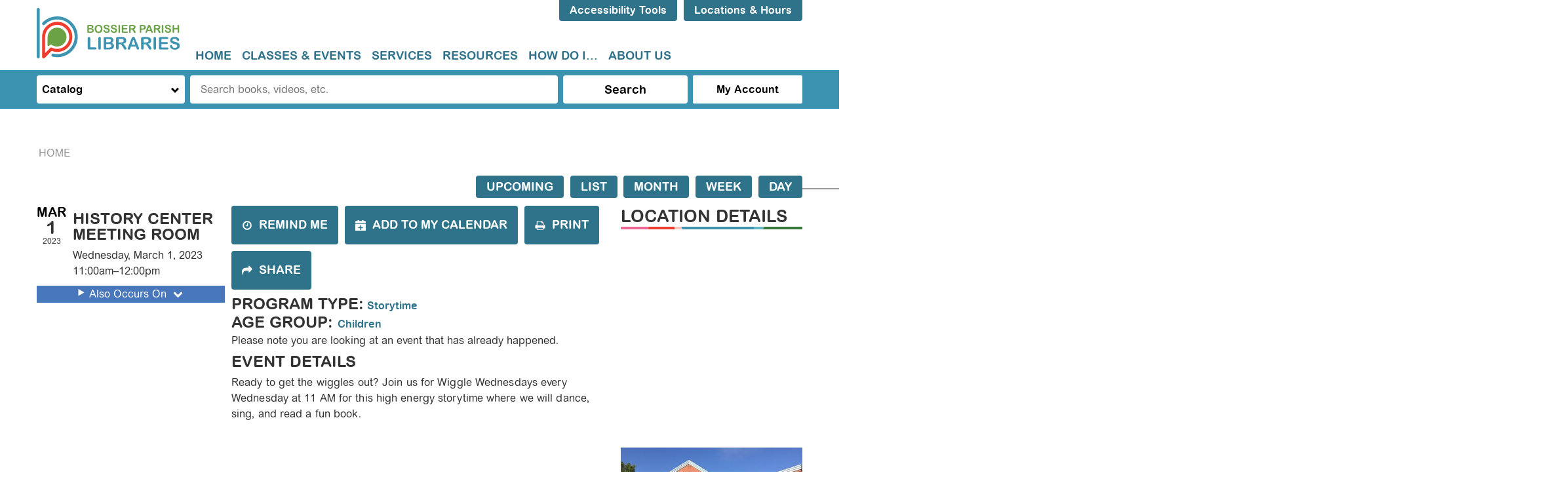

--- FILE ---
content_type: text/html; charset=UTF-8
request_url: https://www.bossierlibrary.org/event/wiggle-wednesdays-5
body_size: 14709
content:
<!DOCTYPE html>
<html lang="en" dir="ltr">
  <head>
    <meta charset="utf-8" />
<meta name="description" content="Ready to get the wiggles out? Join us for Wiggle Wednesdays every Wednesday at 11 AM for this high energy storytime where we will dance, sing, and read a fun book." />
<link rel="canonical" href="https://www.bossierlibrary.org/event/wiggle-wednesdays-5" />
<meta name="Generator" content="Drupal 10 (https://www.drupal.org)" />
<meta name="MobileOptimized" content="width" />
<meta name="HandheldFriendly" content="true" />
<meta name="viewport" content="width=device-width, initial-scale=1.0" />
<script type="application/ld+json">{
    "@context": "https://schema.org",
    "@type": "Event",
    "name": "Wiggle Wednesdays",
    "description": "<p>Ready to get the wiggles out? Join us for Wiggle Wednesdays every Wednesday at 11 AM for this high energy storytime where we will dance, sing, and read a fun book.&nbsp;</p>\r\n",
    "startDate": "2023-03-01T11:00:00-06:00",
    "endDate": "2023-03-01T12:00:00-06:00",
    "eventStatus": "https://schema.org/EventScheduled",
    "eventAttendanceMode": "https://schema.org/OfflineEventAttendanceMode",
    "location": {
        "@type": "Place",
        "name": "History Center",
        "address": {
            "@type": "PostalAddress",
            "streetAddress": "7204 Hutchison Dr.",
            "addressLocality": "Bossier City",
            "addressRegion": "LA",
            "postalCode": "71111",
            "addressCountry": "US"
        }
    },
    "organizer": {
        "@type": "Organization",
        "name": "Bossier Parish Libraries",
        "url": "https://www.bossierlibrary.org/"
    }
}</script>
<link rel="icon" href="/core/misc/favicon.ico" type="image/vnd.microsoft.icon" />
<link rel="alternate" hreflang="en" href="https://www.bossierlibrary.org/event/wiggle-wednesdays-5" />

    <title>Wiggle Wednesdays | Bossier Parish Libraries</title>
    <link rel="icon" type="image/png" href="/themes/custom/lm_custom_site_theme/assets/favicons/favicon-32x32.png" sizes="32x32">
    <link rel="icon" type="image/png" href="/themes/custom/lm_custom_site_theme/assets/favicons/favicon-16x16.png" sizes="16x16">
    <link rel="manifest" href="/themes/custom/lm_custom_site_theme/assets/favicons/site.webmanifest">
    <link rel="mask-icon" href="/themes/custom/lm_custom_site_theme/assets/favicons/safari-pinned-tab.svg" color="#1ba9aa">
    <link rel="shortcut icon" href="/themes/custom/lm_custom_site_theme/assets/favicons/favicon.ico">
    <meta name="msapplication-config" content="/themes/custom/lm_custom_site_theme/assets/favicons/browserconfig.xml">
    <meta name="theme-color" content="#ffffff">
    <link rel="stylesheet" media="all" href="/core/assets/vendor/normalize-css/normalize.css?t8w046" />
<link rel="stylesheet" media="all" href="/modules/custom/lm_search/css/lm-search.css?t8w046" />
<link rel="stylesheet" media="all" href="/core/assets/vendor/jquery.ui/themes/base/core.css?t8w046" />
<link rel="stylesheet" media="all" href="/core/assets/vendor/jquery.ui/themes/base/controlgroup.css?t8w046" />
<link rel="stylesheet" media="all" href="/core/assets/vendor/jquery.ui/themes/base/checkboxradio.css?t8w046" />
<link rel="stylesheet" media="all" href="/core/assets/vendor/jquery.ui/themes/base/resizable.css?t8w046" />
<link rel="stylesheet" media="all" href="/core/assets/vendor/jquery.ui/themes/base/button.css?t8w046" />
<link rel="stylesheet" media="all" href="/core/assets/vendor/jquery.ui/themes/base/dialog.css?t8w046" />
<link rel="stylesheet" media="all" href="/core/misc/components/progress.module.css?t8w046" />
<link rel="stylesheet" media="all" href="/core/misc/components/ajax-progress.module.css?t8w046" />
<link rel="stylesheet" media="all" href="/core/modules/system/css/components/align.module.css?t8w046" />
<link rel="stylesheet" media="all" href="/core/modules/system/css/components/fieldgroup.module.css?t8w046" />
<link rel="stylesheet" media="all" href="/core/modules/system/css/components/container-inline.module.css?t8w046" />
<link rel="stylesheet" media="all" href="/core/modules/system/css/components/clearfix.module.css?t8w046" />
<link rel="stylesheet" media="all" href="/core/modules/system/css/components/details.module.css?t8w046" />
<link rel="stylesheet" media="all" href="/core/modules/system/css/components/hidden.module.css?t8w046" />
<link rel="stylesheet" media="all" href="/core/modules/system/css/components/item-list.module.css?t8w046" />
<link rel="stylesheet" media="all" href="/core/modules/system/css/components/js.module.css?t8w046" />
<link rel="stylesheet" media="all" href="/core/modules/system/css/components/nowrap.module.css?t8w046" />
<link rel="stylesheet" media="all" href="/core/modules/system/css/components/position-container.module.css?t8w046" />
<link rel="stylesheet" media="all" href="/core/modules/system/css/components/reset-appearance.module.css?t8w046" />
<link rel="stylesheet" media="all" href="/core/modules/system/css/components/resize.module.css?t8w046" />
<link rel="stylesheet" media="all" href="/core/modules/system/css/components/system-status-counter.css?t8w046" />
<link rel="stylesheet" media="all" href="/core/modules/system/css/components/system-status-report-counters.css?t8w046" />
<link rel="stylesheet" media="all" href="/core/modules/system/css/components/system-status-report-general-info.css?t8w046" />
<link rel="stylesheet" media="all" href="/core/modules/system/css/components/tablesort.module.css?t8w046" />
<link rel="stylesheet" media="all" href="/core/modules/ckeditor5/css/ckeditor5.dialog.fix.css?t8w046" />
<link rel="stylesheet" media="all" href="/core/assets/vendor/jquery.ui/themes/base/theme.css?t8w046" />
<link rel="stylesheet" media="all" href="/modules/custom/library_calendar/lc_calendar_theme/css/base.css?t8w046" />
<link rel="stylesheet" media="all" href="/modules/custom/library_calendar/lc_calendar_theme/css/state.css?t8w046" />
<link rel="stylesheet" media="all" href="/modules/custom/library_calendar/lc_calendar_theme/css/components/branch-selector.css?t8w046" />
<link rel="stylesheet" media="all" href="/modules/custom/library_calendar/lc_calendar_theme/css/components/event-actions.css?t8w046" />
<link rel="stylesheet" media="all" href="/modules/custom/library_calendar/lc_calendar_theme/css/components/date-icon.css?t8w046" />
<link rel="stylesheet" media="all" href="/modules/custom/library_calendar/lc_calendar_theme/css/components/events.css?t8w046" />
<link rel="stylesheet" media="all" href="/modules/custom/library_calendar/lc_calendar_theme/css/components/event-full.css?t8w046" />
<link rel="stylesheet" media="all" href="/modules/custom/library_calendar/lc_calendar_theme/css/components/menu-tasks.css?t8w046" />
<link rel="stylesheet" media="all" href="/modules/custom/library_calendar/lc_calendar_theme/assets/slick/slick/slick.css?t8w046" />
<link rel="stylesheet" media="all" href="/modules/contrib/office_hours/css/office_hours.css?t8w046" />
<link rel="stylesheet" media="all" href="/themes/custom/lm_base_theme_d8/css/components/progress.css?t8w046" />
<link rel="stylesheet" media="all" href="/themes/custom/lm_base_theme_d8/css/components/dialog.css?t8w046" />
<link rel="stylesheet" media="all" href="/themes/custom/lm_base_theme_d8/css/components/action-links.css?t8w046" />
<link rel="stylesheet" media="all" href="/themes/custom/lm_base_theme_d8/css/components/breadcrumb.css?t8w046" />
<link rel="stylesheet" media="all" href="/themes/custom/lm_base_theme_d8/css/components/button.css?t8w046" />
<link rel="stylesheet" media="all" href="/themes/custom/lm_base_theme_d8/css/components/collapse-processed.css?t8w046" />
<link rel="stylesheet" media="all" href="/themes/custom/lm_base_theme_d8/css/components/container-inline.css?t8w046" />
<link rel="stylesheet" media="all" href="/themes/custom/lm_base_theme_d8/css/components/details.css?t8w046" />
<link rel="stylesheet" media="all" href="/themes/custom/lm_base_theme_d8/css/components/exposed-filters.css?t8w046" />
<link rel="stylesheet" media="all" href="/themes/custom/lm_base_theme_d8/css/components/field.css?t8w046" />
<link rel="stylesheet" media="all" href="/themes/custom/lm_base_theme_d8/css/components/form.css?t8w046" />
<link rel="stylesheet" media="all" href="/themes/custom/lm_base_theme_d8/css/components/icons.css?t8w046" />
<link rel="stylesheet" media="all" href="/themes/custom/lm_base_theme_d8/css/components/inline-form.css?t8w046" />
<link rel="stylesheet" media="all" href="/themes/custom/lm_base_theme_d8/css/components/item-list.css?t8w046" />
<link rel="stylesheet" media="all" href="/themes/custom/lm_base_theme_d8/css/components/link.css?t8w046" />
<link rel="stylesheet" media="all" href="/themes/custom/lm_base_theme_d8/css/components/links.css?t8w046" />
<link rel="stylesheet" media="all" href="/themes/custom/lm_base_theme_d8/css/components/menu.css?t8w046" />
<link rel="stylesheet" media="all" href="/themes/custom/lm_base_theme_d8/css/components/more-link.css?t8w046" />
<link rel="stylesheet" media="all" href="/themes/custom/lm_base_theme_d8/css/components/pager.css?t8w046" />
<link rel="stylesheet" media="all" href="/themes/custom/lm_base_theme_d8/css/components/tabledrag.css?t8w046" />
<link rel="stylesheet" media="all" href="/themes/custom/lm_base_theme_d8/css/components/tableselect.css?t8w046" />
<link rel="stylesheet" media="all" href="/themes/custom/lm_base_theme_d8/css/components/tablesort.css?t8w046" />
<link rel="stylesheet" media="all" href="/themes/custom/lm_base_theme_d8/css/components/tabs.css?t8w046" />
<link rel="stylesheet" media="all" href="/themes/custom/lm_base_theme_d8/css/components/textarea.css?t8w046" />
<link rel="stylesheet" media="all" href="/themes/custom/lm_base_theme_d8/css/components/ui-dialog.css?t8w046" />
<link rel="stylesheet" media="all" href="/themes/custom/lm_base_theme_d8/css/components/messages.css?t8w046" />
<link rel="stylesheet" media="all" href="/themes/custom/lm_base_theme_d8/css/styles.css?t8w046" />
<link rel="stylesheet" media="print" href="/themes/custom/lm_base_theme_d8/css/print.css?t8w046" />
<link rel="stylesheet" media="all" href="/themes/custom/lm_custom_site_theme/lib/fontawesome/css/all.min.css?t8w046" />
<link rel="stylesheet" media="all" href="/themes/custom/lm_custom_site_theme/css/styles.css?t8w046" />
<link rel="stylesheet" media="print" href="/themes/custom/lm_custom_site_theme/css/print.css?t8w046" />

    
    <link rel="stylesheet" href="https://use.typekit.net/rsu6xmo.css">
  </head>
  <body class="path-node page-node-type-lc-event no-js">
        <a href="#main-content" class="visually-hidden focusable skip-link">
      Skip to main content
    </a>
    
      <div class="dialog-off-canvas-main-canvas" data-off-canvas-main-canvas>
    



<div class="css-breakpoints">
</div>

<div class="layout layout--container layout--container-header">

      
    <header role="banner" class="layout__region layout__region--header header__wrapper">
              <section class="region__section region__branding">
            <div class="region region-branding">
    <div id="block-lm-custom-site-theme-branding" class="block block-system block-system-branding-block">
  
    
        <a href="/" rel="home" class="site-logo">
      <img src="/themes/custom/lm_custom_site_theme/logo.svg" alt="Home" />
    </a>
        <div class="site-name">
      <a href="/" rel="home">Bossier Parish Libraries</a>
    </div>
    </div>

  </div>

        </section>
      
      <div class="region__section region__header-content-wrapper">
                  <section class="region__section region__header">
              <div class="region region-header-content">
    <div id="block-recitemescript" class="block block-block-content block-block-content43d44391-5baa-4f53-ba5f-c30d0c003d4b">
  
    
      
            <div class="clearfix text-formatted field field--name-body field--type-text-with-summary field--label-hidden field__item"><script>
        var serviceUrl = "//api.reciteme.com/asset/js?key=";
        var serviceKey = "66c05577adfa3b8197e7a69ae8e0caeb717540a6";
        var options = {};  // Options can be added as needed
        var autoLoad = false;
        var enableFragment = "#reciteEnable";
        var loaded = [], frag = !1; window.location.hash === enableFragment && (frag = !0); function loadScript(c, b) { var a = document.createElement("script"); a.type = "text/javascript"; a.readyState ? a.onreadystatechange = function () { if ("loaded" == a.readyState || "complete" == a.readyState) a.onreadystatechange = null, void 0 != b && b() } : void 0 != b && (a.onload = function () { b() }); a.src = c; document.getElementsByTagName("head")[0].appendChild(a) } function _rc(c) { c += "="; for (var b = document.cookie.split(";"), a = 0; a < b.length; a++) { for (var d = b[a]; " " == d.charAt(0);)d = d.substring(1, d.length); if (0 == d.indexOf(c)) return d.substring(c.length, d.length) } return null } function loadService(c) { for (var b = serviceUrl + serviceKey, a = 0; a < loaded.length; a++)if (loaded[a] == b) return; loaded.push(b); loadScript(serviceUrl + serviceKey, function () { "function" === typeof _reciteLoaded && _reciteLoaded(); "function" == typeof c && c(); Recite.load(options); Recite.Event.subscribe("Recite:load", function () { Recite.enable() }) }) } "true" == _rc("Recite.Persist") && loadService(); if (autoLoad && "false" != _rc("Recite.Persist") || frag) document.addEventListener ? document.addEventListener("DOMContentLoaded", function (c) { loadService() }) : loadService();
    
    var reciteButton = document.createElement("a");
    reciteButton.setAttribute('id', 'reciteme-launch');
    reciteButton.setAttribute('class', 'button');
    reciteButton.innerHTML = "Accessibility Tools";
    reciteButton.addEventListener("click", function () {
        loadService();
        return false;
    });
    var buttonParent = document.querySelector("#block-recitemescript");
    buttonParent.appendChild(reciteButton);
</script></div>
      
  </div>
<div id="block-branchselect-2" class="block block-lc-branch-select block-lc-branch-select-block">
  
    
      


    
<div class="lc-branch-select">
    <div class="lc-branch-select__wrapper lc-branch-select__wrapper--select lc-branch-select__wrapper--open">
    <div class="lc-branch-select__content-container">
      
              
                  <button class="button lc-branch-select__collapse" type="button">
            Locations &amp; Hours
          </button>
        
        <div class="lc-branch-select__collapsed-wrapper">
                              
  
  
  <div class="lc-branch-select__header js-form-item form-item js-form-type-select form-type-select js-form-item- form-item- form-no-label">
      <label for="lc-branch-selector" class="visually-hidden">Branch Selector</label>
        <select name="lc-branch-selector" class="lc-branch-select__select-input form-select" id="lc-branch-selector">
            <option value="113">Central Library Complex</option>
                <option value="265">Online Event</option>
                <option value="241">Community Engagement</option>
                <option value="111">Aulds Library Branch</option>
                <option value="112">Benton Library Branch</option>
                <option value="114">East 80 Library Branch</option>
                <option value="115">Haughton Library Branch</option>
                <option value="116">History Center</option>
                <option value="117">Plain Dealing Library Branch</option>
                <option value="118">Tooke Library Branch</option>
      </select>

        </div>


  
          
          <div class="lc-branch-select__content">
            <div id="taxonomy-term-113" class="taxonomy-term vocabulary-lc-library-branch">
  
      <h2><a href="/branch/central-library-complex">
            <div class="field field--name-name field--type-string field--label-hidden field__item">Central Library Complex</div>
      </a></h2>
    
  <div class="content">
    

<div class="lc-branch-select__branch lc-branch-select__branch--113" data-branch="113">
  <div class="lc-branch-select__branch--hidden-region">
    <div class="block block-layout-builder block-field-blocktaxonomy-termlc-library-branchfield-lc-branch-hours">
  
    
      
      <div class="field field--name-field-lc-branch-hours field--type-office-hours field--label-hidden field__items">
              <div class="field__item"><div class="office-hours office-hours office-hours-status--open"><div class="office-hours__item"><span class="office-hours__item-slots">9:00am-8:00pm</span><span><br /></span></div></div></div>
          </div>
  
  </div>

  </div>
  <div class="lc-branch-selector-content-row">
    <div class="lc-branch-selector-content-col">
      <div>
        <div class="block block-layout-builder block-field-blocktaxonomy-termlc-library-branchfield-lc-phone-number">
  
    
      
            <div class="field field--name-field-lc-phone-number field--type-telephone field--label-hidden field__item"><a href="tel:3187461693">(318) 746-1693</a></div>
      
  </div>
<div class="block block-layout-builder block-field-blocktaxonomy-termlc-library-branchfield-lc-address">
  
    
      
            <div class="field field--name-field-lc-address field--type-address field--label-hidden field__item"><p class="address" translate="no"><span class="address-line1">7204 Hutchison Drive</span><br>
<span class="locality">Bossier City</span>, <span class="administrative-area">LA</span> <span class="postal-code">71111</span><br>
<span class="country">United States</span></p></div>
      
  </div>
<div class="block block-layout-builder block-extra-field-blocktaxonomy-termlc-library-branchmap-link">
  
    
      <a href="http://maps.google.com/?q=7204%20Hutchison%20Drive%2C%2BBossier%20City%2C%2BLA%2C%2B71111" target="_blank">View on Google Maps</a>
  </div>
<div class="block block-layout-builder block-field-blocktaxonomy-termlc-library-branchfield-lc-branch-selector-text">
  
    
      
            <div class="clearfix text-formatted field field--name-field-lc-branch-selector-text field--type-text-long field--label-hidden field__item"><p><a href="https://central-complex">Library Information</a></p></div>
      
  </div>

      </div>
    </div>
    <div class="lc-branch-selector-content-col">
      <div>
        <div class="block block-layout-builder block-field-blocktaxonomy-termlc-library-branchfield-lc-branch-hours">
  
    
      
      <div class="field field--name-field-lc-branch-hours field--type-office-hours field--label-hidden field__items">
              <div class="field__item"><div class="office-hours office-hours office-hours-status--open"><div class="office-hours__item"><span class="office-hours__item-label">Sun: </span><span class="office-hours__item-comments">Closed</span><span><br /></span></div><div class="office-hours__item"><span class="office-hours__item-label">Mon-Thu: </span><span class="office-hours__item-slots">9:00am-8:00pm</span><span><br /></span></div><div class="office-hours__item"><span class="office-hours__item-label">Fri: </span><span class="office-hours__item-slots">9:00am-6:00pm</span><span><br /></span></div><div class="office-hours__item"><span class="office-hours__item-label">Sat: </span><span class="office-hours__item-slots">9:00am-5:00pm</span><span><br /></span></div></div></div>
          </div>
  
  </div>

      </div>
    </div>
  </div>
</div>

  </div>
</div>
<div id="taxonomy-term-265" class="taxonomy-term vocabulary-lc-library-branch">
  
      <h2><a href="/branch/online-event">
            <div class="field field--name-name field--type-string field--label-hidden field__item">Online Event</div>
      </a></h2>
    
  <div class="content">
    

<div class="lc-branch-select__branch lc-branch-select__branch--265" data-branch="265">
  <div class="lc-branch-select__branch--hidden-region">
    <div class="block block-layout-builder block-field-blocktaxonomy-termlc-library-branchfield-lc-branch-hours">
  
    
      
      <div class="field field--name-field-lc-branch-hours field--type-office-hours field--label-hidden field__items">
              <div class="field__item"><div class="office-hours office-hours office-hours-status--closed"><div class="office-hours__item"><span class="office-hours__item-comments">Closed</span><span><br /></span></div></div></div>
          </div>
  
  </div>

  </div>
  <div class="lc-branch-selector-content-row">
    <div class="lc-branch-selector-content-col">
      <div>
        <div class="block block-layout-builder block-field-blocktaxonomy-termlc-library-branchfield-lc-address">
  
    
      
            <div class="field field--name-field-lc-address field--type-address field--label-hidden field__item"><p class="address" translate="no"><span class="country">United States</span></p></div>
      
  </div>
<div class="block block-layout-builder block-extra-field-blocktaxonomy-termlc-library-branchmap-link">
  
    
      <a href="http://maps.google.com/?q=%2C%2B%2C%2B%2C%2B" target="_blank">View on Google Maps</a>
  </div>

      </div>
    </div>
    <div class="lc-branch-selector-content-col">
      <div>
        <div class="block block-layout-builder block-field-blocktaxonomy-termlc-library-branchfield-lc-branch-hours">
  
    
      
      <div class="field field--name-field-lc-branch-hours field--type-office-hours field--label-hidden field__items">
              <div class="field__item"><div class="office-hours office-hours office-hours-status--closed"><div class="office-hours__item"><span class="office-hours__item-label">Sun-Sat: </span><span class="office-hours__item-comments">Closed</span><span><br /></span></div></div></div>
          </div>
  
  </div>

      </div>
    </div>
  </div>
</div>

  </div>
</div>
<div id="taxonomy-term-241" class="taxonomy-term vocabulary-lc-library-branch">
  
      <h2><a href="/branch/community-engagement">
            <div class="field field--name-name field--type-string field--label-hidden field__item">Community Engagement</div>
      </a></h2>
    
  <div class="content">
    

<div class="lc-branch-select__branch lc-branch-select__branch--241" data-branch="241">
  <div class="lc-branch-select__branch--hidden-region">
    <div class="block block-layout-builder block-field-blocktaxonomy-termlc-library-branchfield-lc-branch-hours">
  
    
      
      <div class="field field--name-field-lc-branch-hours field--type-office-hours field--label-hidden field__items">
              <div class="field__item"><div class="office-hours office-hours office-hours-status--closed"><div class="office-hours__item"><span class="office-hours__item-comments">Closed</span><span><br /></span></div></div></div>
          </div>
  
  </div>

  </div>
  <div class="lc-branch-selector-content-row">
    <div class="lc-branch-selector-content-col">
      <div>
        <div class="block block-layout-builder block-field-blocktaxonomy-termlc-library-branchfield-lc-address">
  
    
      
            <div class="field field--name-field-lc-address field--type-address field--label-hidden field__item"><p class="address" translate="no"><span class="country">United States</span></p></div>
      
  </div>
<div class="block block-layout-builder block-extra-field-blocktaxonomy-termlc-library-branchmap-link">
  
    
      <a href="http://maps.google.com/?q=%2C%2B%2C%2B%2C%2B" target="_blank">View on Google Maps</a>
  </div>

      </div>
    </div>
    <div class="lc-branch-selector-content-col">
      <div>
        <div class="block block-layout-builder block-field-blocktaxonomy-termlc-library-branchfield-lc-branch-hours">
  
    
      
      <div class="field field--name-field-lc-branch-hours field--type-office-hours field--label-hidden field__items">
              <div class="field__item"><div class="office-hours office-hours office-hours-status--closed"><div class="office-hours__item"><span class="office-hours__item-label">Sun-Sat: </span><span class="office-hours__item-comments">Closed</span><span><br /></span></div></div></div>
          </div>
  
  </div>

      </div>
    </div>
  </div>
</div>

  </div>
</div>
<div id="taxonomy-term-111" class="taxonomy-term vocabulary-lc-library-branch">
  
      <h2><a href="/branch/aulds-library-branch">
            <div class="field field--name-name field--type-string field--label-hidden field__item">Aulds Library Branch</div>
      </a></h2>
    
  <div class="content">
    

<div class="lc-branch-select__branch lc-branch-select__branch--111" data-branch="111">
  <div class="lc-branch-select__branch--hidden-region">
    <div class="block block-layout-builder block-field-blocktaxonomy-termlc-library-branchfield-lc-branch-hours">
  
    
      
      <div class="field field--name-field-lc-branch-hours field--type-office-hours field--label-hidden field__items">
              <div class="field__item"><div class="office-hours office-hours office-hours-status--open"><div class="office-hours__item"><span class="office-hours__item-slots">9:00am-6:00pm</span><span><br /></span></div></div></div>
          </div>
  
  </div>

  </div>
  <div class="lc-branch-selector-content-row">
    <div class="lc-branch-selector-content-col">
      <div>
        <div class="block block-layout-builder block-field-blocktaxonomy-termlc-library-branchfield-lc-phone-number">
  
    
      
            <div class="field field--name-field-lc-phone-number field--type-telephone field--label-hidden field__item"><a href="tel:3187422337">(318) 742-2337</a></div>
      
  </div>
<div class="block block-layout-builder block-field-blocktaxonomy-termlc-library-branchfield-lc-address">
  
    
      
            <div class="field field--name-field-lc-address field--type-address field--label-hidden field__item"><p class="address" translate="no"><span class="address-line1">3950 Wayne Avenue</span><br>
<span class="locality">Bossier City</span>, <span class="administrative-area">LA</span> <span class="postal-code">71112</span><br>
<span class="country">United States</span></p></div>
      
  </div>
<div class="block block-layout-builder block-extra-field-blocktaxonomy-termlc-library-branchmap-link">
  
    
      <a href="http://maps.google.com/?q=3950%20Wayne%20Avenue%2C%2BBossier%20City%2C%2BLA%2C%2B71112" target="_blank">View on Google Maps</a>
  </div>
<div class="block block-layout-builder block-field-blocktaxonomy-termlc-library-branchfield-lc-branch-selector-text">
  
    
      
            <div class="clearfix text-formatted field field--name-field-lc-branch-selector-text field--type-text-long field--label-hidden field__item"><p><a href="/locations/aulds-branch">Library Information</a></p></div>
      
  </div>

      </div>
    </div>
    <div class="lc-branch-selector-content-col">
      <div>
        <div class="block block-layout-builder block-field-blocktaxonomy-termlc-library-branchfield-lc-branch-hours">
  
    
      
      <div class="field field--name-field-lc-branch-hours field--type-office-hours field--label-hidden field__items">
              <div class="field__item"><div class="office-hours office-hours office-hours-status--open"><div class="office-hours__item"><span class="office-hours__item-label">Sun: </span><span class="office-hours__item-comments">Closed</span><span><br /></span></div><div class="office-hours__item"><span class="office-hours__item-label">Mon-Fri: </span><span class="office-hours__item-slots">9:00am-6:00pm</span><span><br /></span></div><div class="office-hours__item"><span class="office-hours__item-label">Sat: </span><span class="office-hours__item-comments">Closed</span><span><br /></span></div></div></div>
          </div>
  
  </div>

      </div>
    </div>
  </div>
</div>

  </div>
</div>
<div id="taxonomy-term-112" class="taxonomy-term vocabulary-lc-library-branch">
  
      <h2><a href="/branch/benton-library-branch">
            <div class="field field--name-name field--type-string field--label-hidden field__item">Benton Library Branch</div>
      </a></h2>
    
  <div class="content">
    

<div class="lc-branch-select__branch lc-branch-select__branch--112" data-branch="112">
  <div class="lc-branch-select__branch--hidden-region">
    <div class="block block-layout-builder block-field-blocktaxonomy-termlc-library-branchfield-lc-branch-hours">
  
    
      
      <div class="field field--name-field-lc-branch-hours field--type-office-hours field--label-hidden field__items">
              <div class="field__item"><div class="office-hours office-hours office-hours-status--open"><div class="office-hours__item"><span class="office-hours__item-slots">9:00am-7:00pm</span><span><br /></span></div></div></div>
          </div>
  
  </div>

  </div>
  <div class="lc-branch-selector-content-row">
    <div class="lc-branch-selector-content-col">
      <div>
        <div class="block block-layout-builder block-field-blocktaxonomy-termlc-library-branchfield-lc-phone-number">
  
    
      
            <div class="field field--name-field-lc-phone-number field--type-telephone field--label-hidden field__item"><a href="tel:3189652751">(318) 965-2751</a></div>
      
  </div>
<div class="block block-layout-builder block-field-blocktaxonomy-termlc-library-branchfield-lc-address">
  
    
      
            <div class="field field--name-field-lc-address field--type-address field--label-hidden field__item"><p class="address" translate="no"><span class="address-line1">115 Courthouse Drive</span><br>
<span class="locality">Benton</span>, <span class="administrative-area">LA</span> <span class="postal-code">71006</span><br>
<span class="country">United States</span></p></div>
      
  </div>
<div class="block block-layout-builder block-extra-field-blocktaxonomy-termlc-library-branchmap-link">
  
    
      <a href="http://maps.google.com/?q=115%20Courthouse%20Drive%2C%2BBenton%2C%2BLA%2C%2B71006" target="_blank">View on Google Maps</a>
  </div>
<div class="block block-layout-builder block-field-blocktaxonomy-termlc-library-branchfield-lc-branch-selector-text">
  
    
      
            <div class="clearfix text-formatted field field--name-field-lc-branch-selector-text field--type-text-long field--label-hidden field__item"><p><a href="/locations/benton-branch">Library Information</a></p></div>
      
  </div>

      </div>
    </div>
    <div class="lc-branch-selector-content-col">
      <div>
        <div class="block block-layout-builder block-field-blocktaxonomy-termlc-library-branchfield-lc-branch-hours">
  
    
      
      <div class="field field--name-field-lc-branch-hours field--type-office-hours field--label-hidden field__items">
              <div class="field__item"><div class="office-hours office-hours office-hours-status--open"><div class="office-hours__item"><span class="office-hours__item-label">Sun: </span><span class="office-hours__item-comments">Closed</span><span><br /></span></div><div class="office-hours__item"><span class="office-hours__item-label">Mon-Thu: </span><span class="office-hours__item-slots">9:00am-7:00pm</span><span><br /></span></div><div class="office-hours__item"><span class="office-hours__item-label">Fri: </span><span class="office-hours__item-slots">9:00am-6:00pm</span><span><br /></span></div><div class="office-hours__item"><span class="office-hours__item-label">Sat: </span><span class="office-hours__item-slots">10:00am-2:00pm</span><span><br /></span></div></div></div>
          </div>
  
  </div>

      </div>
    </div>
  </div>
</div>

  </div>
</div>
<div id="taxonomy-term-114" class="taxonomy-term vocabulary-lc-library-branch">
  
      <h2><a href="/branch/east-80-library-branch">
            <div class="field field--name-name field--type-string field--label-hidden field__item">East 80 Library Branch</div>
      </a></h2>
    
  <div class="content">
    

<div class="lc-branch-select__branch lc-branch-select__branch--114" data-branch="114">
  <div class="lc-branch-select__branch--hidden-region">
    <div class="block block-layout-builder block-field-blocktaxonomy-termlc-library-branchfield-lc-branch-hours">
  
    
      
      <div class="field field--name-field-lc-branch-hours field--type-office-hours field--label-hidden field__items">
              <div class="field__item"><div class="office-hours office-hours office-hours-status--open"><div class="office-hours__item"><span class="office-hours__item-slots">9:00am-6:00pm</span><span><br /></span></div></div></div>
          </div>
  
  </div>

  </div>
  <div class="lc-branch-selector-content-row">
    <div class="lc-branch-selector-content-col">
      <div>
        <div class="block block-layout-builder block-field-blocktaxonomy-termlc-library-branchfield-lc-phone-number">
  
    
      
            <div class="field field--name-field-lc-phone-number field--type-telephone field--label-hidden field__item"><a href="tel:3189492665">(318) 949-2665</a></div>
      
  </div>
<div class="block block-layout-builder block-field-blocktaxonomy-termlc-library-branchfield-lc-address">
  
    
      
            <div class="field field--name-field-lc-address field--type-address field--label-hidden field__item"><p class="address" translate="no"><span class="address-line1">1050 Bellevue Road</span><br>
<span class="locality">Haughton</span>, <span class="administrative-area">LA</span> <span class="postal-code">71037</span><br>
<span class="country">United States</span></p></div>
      
  </div>
<div class="block block-layout-builder block-extra-field-blocktaxonomy-termlc-library-branchmap-link">
  
    
      <a href="http://maps.google.com/?q=1050%20Bellevue%20Road%2C%2BHaughton%2C%2BLA%2C%2B71037" target="_blank">View on Google Maps</a>
  </div>
<div class="block block-layout-builder block-field-blocktaxonomy-termlc-library-branchfield-lc-branch-selector-text">
  
    
      
            <div class="clearfix text-formatted field field--name-field-lc-branch-selector-text field--type-text-long field--label-hidden field__item"><p><a href="/locations/east-80-branch">Library Information</a></p></div>
      
  </div>

      </div>
    </div>
    <div class="lc-branch-selector-content-col">
      <div>
        <div class="block block-layout-builder block-field-blocktaxonomy-termlc-library-branchfield-lc-branch-hours">
  
    
      
      <div class="field field--name-field-lc-branch-hours field--type-office-hours field--label-hidden field__items">
              <div class="field__item"><div class="office-hours office-hours office-hours-status--open"><div class="office-hours__item"><span class="office-hours__item-label">Sun: </span><span class="office-hours__item-comments">Closed</span><span><br /></span></div><div class="office-hours__item"><span class="office-hours__item-label">Mon-Fri: </span><span class="office-hours__item-slots">9:00am-6:00pm</span><span><br /></span></div><div class="office-hours__item"><span class="office-hours__item-label">Sat: </span><span class="office-hours__item-comments">Closed</span><span><br /></span></div></div></div>
          </div>
  
  </div>

      </div>
    </div>
  </div>
</div>

  </div>
</div>
<div id="taxonomy-term-115" class="taxonomy-term vocabulary-lc-library-branch">
  
      <h2><a href="/branch/haughton-library-branch">
            <div class="field field--name-name field--type-string field--label-hidden field__item">Haughton Library Branch</div>
      </a></h2>
    
  <div class="content">
    

<div class="lc-branch-select__branch lc-branch-select__branch--115" data-branch="115">
  <div class="lc-branch-select__branch--hidden-region">
    <div class="block block-layout-builder block-field-blocktaxonomy-termlc-library-branchfield-lc-branch-hours">
  
    
      
      <div class="field field--name-field-lc-branch-hours field--type-office-hours field--label-hidden field__items">
              <div class="field__item"><div class="office-hours office-hours office-hours-status--open"><div class="office-hours__item"><span class="office-hours__item-slots">9:00am-6:00pm</span><span><br /></span></div></div></div>
          </div>
  
  </div>

  </div>
  <div class="lc-branch-selector-content-row">
    <div class="lc-branch-selector-content-col">
      <div>
        <div class="block block-layout-builder block-field-blocktaxonomy-termlc-library-branchfield-lc-phone-number">
  
    
      
            <div class="field field--name-field-lc-phone-number field--type-telephone field--label-hidden field__item"><a href="tel:3189490196">(318) 949-0196</a></div>
      
  </div>
<div class="block block-layout-builder block-field-blocktaxonomy-termlc-library-branchfield-lc-address">
  
    
      
            <div class="field field--name-field-lc-address field--type-address field--label-hidden field__item"><p class="address" translate="no"><span class="address-line1">116 West McKinley</span><br>
<span class="locality">Haughton</span>, <span class="administrative-area">LA</span> <span class="postal-code">71037</span><br>
<span class="country">United States</span></p></div>
      
  </div>
<div class="block block-layout-builder block-extra-field-blocktaxonomy-termlc-library-branchmap-link">
  
    
      <a href="http://maps.google.com/?q=116%20West%20McKinley%2C%2BHaughton%2C%2BLA%2C%2B71037" target="_blank">View on Google Maps</a>
  </div>
<div class="block block-layout-builder block-field-blocktaxonomy-termlc-library-branchfield-lc-branch-selector-text">
  
    
      
            <div class="clearfix text-formatted field field--name-field-lc-branch-selector-text field--type-text-long field--label-hidden field__item"><p><a href="/locations/haughton-branch">Library Information</a></p></div>
      
  </div>

      </div>
    </div>
    <div class="lc-branch-selector-content-col">
      <div>
        <div class="block block-layout-builder block-field-blocktaxonomy-termlc-library-branchfield-lc-branch-hours">
  
    
      
      <div class="field field--name-field-lc-branch-hours field--type-office-hours field--label-hidden field__items">
              <div class="field__item"><div class="office-hours office-hours office-hours-status--open"><div class="office-hours__item"><span class="office-hours__item-label">Sun: </span><span class="office-hours__item-comments">Closed</span><span><br /></span></div><div class="office-hours__item"><span class="office-hours__item-label">Mon-Fri: </span><span class="office-hours__item-slots">9:00am-6:00pm</span><span><br /></span></div><div class="office-hours__item"><span class="office-hours__item-label">Sat: </span><span class="office-hours__item-slots">10:00am-2:00pm</span><span><br /></span></div></div></div>
          </div>
  
  </div>

      </div>
    </div>
  </div>
</div>

  </div>
</div>
<div id="taxonomy-term-116" class="taxonomy-term vocabulary-lc-library-branch">
  
      <h2><a href="/branch/history-center">
            <div class="field field--name-name field--type-string field--label-hidden field__item">History Center</div>
      </a></h2>
    
  <div class="content">
    

<div class="lc-branch-select__branch lc-branch-select__branch--116" data-branch="116">
  <div class="lc-branch-select__branch--hidden-region">
    <div class="block block-layout-builder block-field-blocktaxonomy-termlc-library-branchfield-lc-branch-hours">
  
    
      
      <div class="field field--name-field-lc-branch-hours field--type-office-hours field--label-hidden field__items">
              <div class="field__item"><div class="office-hours office-hours office-hours-status--open"><div class="office-hours__item"><span class="office-hours__item-slots">9:00am-6:00pm</span><span><br /></span></div></div></div>
          </div>
  
  </div>

  </div>
  <div class="lc-branch-selector-content-row">
    <div class="lc-branch-selector-content-col">
      <div>
        <div class="block block-layout-builder block-field-blocktaxonomy-termlc-library-branchfield-lc-phone-number">
  
    
      
            <div class="field field--name-field-lc-phone-number field--type-telephone field--label-hidden field__item"><a href="tel:3187467717">(318) 746-7717</a></div>
      
  </div>
<div class="block block-layout-builder block-field-blocktaxonomy-termlc-library-branchfield-lc-address">
  
    
      
            <div class="field field--name-field-lc-address field--type-address field--label-hidden field__item"><p class="address" translate="no"><span class="address-line1">7204 Hutchison Dr.</span><br>
<span class="locality">Bossier City</span>, <span class="administrative-area">LA</span> <span class="postal-code">71111</span><br>
<span class="country">United States</span></p></div>
      
  </div>
<div class="block block-layout-builder block-extra-field-blocktaxonomy-termlc-library-branchmap-link">
  
    
      <a href="http://maps.google.com/?q=7204%20Hutchison%20Dr.%2C%2BBossier%20City%2C%2BLA%2C%2B71111" target="_blank">View on Google Maps</a>
  </div>
<div class="block block-layout-builder block-field-blocktaxonomy-termlc-library-branchfield-lc-branch-selector-text">
  
    
      
            <div class="clearfix text-formatted field field--name-field-lc-branch-selector-text field--type-text-long field--label-hidden field__item"><p><a href="/locations/history-center">Library Information</a></p></div>
      
  </div>

      </div>
    </div>
    <div class="lc-branch-selector-content-col">
      <div>
        <div class="block block-layout-builder block-field-blocktaxonomy-termlc-library-branchfield-lc-branch-hours">
  
    
      
      <div class="field field--name-field-lc-branch-hours field--type-office-hours field--label-hidden field__items">
              <div class="field__item"><div class="office-hours office-hours office-hours-status--open"><div class="office-hours__item"><span class="office-hours__item-label">Sun: </span><span class="office-hours__item-comments">Closed</span><span><br /></span></div><div class="office-hours__item"><span class="office-hours__item-label">Mon-Fri: </span><span class="office-hours__item-slots">9:00am-6:00pm</span><span><br /></span></div><div class="office-hours__item"><span class="office-hours__item-label">Sat: </span><span class="office-hours__item-comments">By appointment only</span><span><br /></span></div></div></div>
          </div>
  
  </div>

      </div>
    </div>
  </div>
</div>

  </div>
</div>
<div id="taxonomy-term-117" class="taxonomy-term vocabulary-lc-library-branch">
  
      <h2><a href="/branch/plain-dealing-library-branch">
            <div class="field field--name-name field--type-string field--label-hidden field__item">Plain Dealing Library Branch</div>
      </a></h2>
    
  <div class="content">
    

<div class="lc-branch-select__branch lc-branch-select__branch--117" data-branch="117">
  <div class="lc-branch-select__branch--hidden-region">
    <div class="block block-layout-builder block-field-blocktaxonomy-termlc-library-branchfield-lc-branch-hours">
  
    
      
      <div class="field field--name-field-lc-branch-hours field--type-office-hours field--label-hidden field__items">
              <div class="field__item"><div class="office-hours office-hours office-hours-status--open"><div class="office-hours__item"><span class="office-hours__item-slots">9:00am-6:00pm</span><span><br /></span></div></div></div>
          </div>
  
  </div>

  </div>
  <div class="lc-branch-selector-content-row">
    <div class="lc-branch-selector-content-col">
      <div>
        <div class="block block-layout-builder block-field-blocktaxonomy-termlc-library-branchfield-lc-phone-number">
  
    
      
            <div class="field field--name-field-lc-phone-number field--type-telephone field--label-hidden field__item"><a href="tel:3183264233">(318) 326-4233</a></div>
      
  </div>
<div class="block block-layout-builder block-field-blocktaxonomy-termlc-library-branchfield-lc-address">
  
    
      
            <div class="field field--name-field-lc-address field--type-address field--label-hidden field__item"><p class="address" translate="no"><span class="address-line1">208 East Mary Lee Avenue</span><br>
<span class="locality">Plain Dealing</span>, <span class="administrative-area">LA</span> <span class="postal-code">71064</span><br>
<span class="country">United States</span></p></div>
      
  </div>
<div class="block block-layout-builder block-extra-field-blocktaxonomy-termlc-library-branchmap-link">
  
    
      <a href="http://maps.google.com/?q=208%20East%20Mary%20Lee%20Avenue%2C%2BPlain%20Dealing%2C%2BLA%2C%2B71064" target="_blank">View on Google Maps</a>
  </div>
<div class="block block-layout-builder block-field-blocktaxonomy-termlc-library-branchfield-lc-branch-selector-text">
  
    
      
            <div class="clearfix text-formatted field field--name-field-lc-branch-selector-text field--type-text-long field--label-hidden field__item"><p><a href="/locations/plain-dealing-branch">Library Information</a></p></div>
      
  </div>

      </div>
    </div>
    <div class="lc-branch-selector-content-col">
      <div>
        <div class="block block-layout-builder block-field-blocktaxonomy-termlc-library-branchfield-lc-branch-hours">
  
    
      
      <div class="field field--name-field-lc-branch-hours field--type-office-hours field--label-hidden field__items">
              <div class="field__item"><div class="office-hours office-hours office-hours-status--open"><div class="office-hours__item"><span class="office-hours__item-label">Sun: </span><span class="office-hours__item-comments">Closed</span><span><br /></span></div><div class="office-hours__item"><span class="office-hours__item-label">Mon-Fri: </span><span class="office-hours__item-slots">9:00am-6:00pm</span><span><br /></span></div><div class="office-hours__item"><span class="office-hours__item-label">Sat: </span><span class="office-hours__item-comments">Closed</span><span><br /></span></div></div></div>
          </div>
  
  </div>

      </div>
    </div>
  </div>
</div>

  </div>
</div>
<div id="taxonomy-term-118" class="taxonomy-term vocabulary-lc-library-branch">
  
      <h2><a href="/branch/tooke-library-branch">
            <div class="field field--name-name field--type-string field--label-hidden field__item">Tooke Library Branch</div>
      </a></h2>
    
  <div class="content">
    

<div class="lc-branch-select__branch lc-branch-select__branch--118" data-branch="118">
  <div class="lc-branch-select__branch--hidden-region">
    <div class="block block-layout-builder block-field-blocktaxonomy-termlc-library-branchfield-lc-branch-hours">
  
    
      
      <div class="field field--name-field-lc-branch-hours field--type-office-hours field--label-hidden field__items">
              <div class="field__item"><div class="office-hours office-hours office-hours-status--open"><div class="office-hours__item"><span class="office-hours__item-slots">9:00am-6:00pm</span><span><br /></span></div></div></div>
          </div>
  
  </div>

  </div>
  <div class="lc-branch-selector-content-row">
    <div class="lc-branch-selector-content-col">
      <div>
        <div class="block block-layout-builder block-field-blocktaxonomy-termlc-library-branchfield-lc-phone-number">
  
    
      
            <div class="field field--name-field-lc-phone-number field--type-telephone field--label-hidden field__item"><a href="tel:3189873915">(318) 987-3915</a></div>
      
  </div>
<div class="block block-layout-builder block-field-blocktaxonomy-termlc-library-branchfield-lc-address">
  
    
      
            <div class="field field--name-field-lc-address field--type-address field--label-hidden field__item"><p class="address" translate="no"><span class="address-line1">451 Fairview Point Road</span><br>
<span class="locality">Elm Grove</span>, <span class="administrative-area">LA</span> <span class="postal-code">71051</span><br>
<span class="country">United States</span></p></div>
      
  </div>
<div class="block block-layout-builder block-extra-field-blocktaxonomy-termlc-library-branchmap-link">
  
    
      <a href="http://maps.google.com/?q=451%20Fairview%20Point%20Road%2C%2BElm%20Grove%2C%2BLA%2C%2B71051" target="_blank">View on Google Maps</a>
  </div>
<div class="block block-layout-builder block-field-blocktaxonomy-termlc-library-branchfield-lc-branch-selector-text">
  
    
      
            <div class="clearfix text-formatted field field--name-field-lc-branch-selector-text field--type-text-long field--label-hidden field__item"><p><a href="/locations/tooke-branch">Library Information</a></p></div>
      
  </div>

      </div>
    </div>
    <div class="lc-branch-selector-content-col">
      <div>
        <div class="block block-layout-builder block-field-blocktaxonomy-termlc-library-branchfield-lc-branch-hours">
  
    
      
      <div class="field field--name-field-lc-branch-hours field--type-office-hours field--label-hidden field__items">
              <div class="field__item"><div class="office-hours office-hours office-hours-status--open"><div class="office-hours__item"><span class="office-hours__item-label">Sun: </span><span class="office-hours__item-comments">Closed</span><span><br /></span></div><div class="office-hours__item"><span class="office-hours__item-label">Mon-Fri: </span><span class="office-hours__item-slots">9:00am-6:00pm</span><span><br /></span></div><div class="office-hours__item"><span class="office-hours__item-label">Sat: </span><span class="office-hours__item-comments">Closed</span><span><br /></span></div></div></div>
          </div>
  
  </div>

      </div>
    </div>
  </div>
</div>

  </div>
</div>

          </div>
        </div>
          </div>
  </div>
</div>

  </div>
<div id="block-googletaghead" class="block block-block-content block-block-contentf39f5377-45e3-4c07-8d44-8f8110028fb5">
  
    
      
            <div class="clearfix text-formatted field field--name-body field--type-text-with-summary field--label-hidden field__item"><!-- Google Tag Manager -->
<script>(function(w,d,s,l,i){w[l]=w[l]||[];w[l].push({'gtm.start':
new Date().getTime(),event:'gtm.js'});var f=d.getElementsByTagName(s)[0],
j=d.createElement(s),dl=l!='dataLayer'?'&l='+l:'';j.async=true;j.src=
'https://www.googletagmanager.com/gtm.js?id='+i+dl;f.parentNode.insertBefore(j,f);
})(window,document,'script','dataLayer','GTM-KF37FM5V');</script>
<!-- End Google Tag Manager --></div>
      
  </div>

  </div>

          </section>
        
                  <div class="toggle-buttons">
                          <button class="navigation__toggle">
                <span class="visually-hidden">Toggle Navigation</span>
              </button>
            
                          <button class="search__toggle">
                <span class="visually-hidden">Search Navigation</span>
              </button>
            
            <button class="js-hours-toggle hours-toggle">
              <span class="hours-toggle__icon">Toggle Library </span>Hours
            </button>
          </div>
        
                  <section class="layout__region layout__navigation">
              <div class="region region-navigation">
    <nav role="navigation" aria-labelledby="block-lm-custom-site-theme-main-menu-menu" id="block-lm-custom-site-theme-main-menu" class="block block-menu navigation menu--main">
            
  <h2 class="visually-hidden" id="block-lm-custom-site-theme-main-menu-menu">Main navigation</h2>
  

        
              <ul class="menu menu--level-0" role="menubar">
                                      <li class="menu__menu-item menu__menu-item--level-0 menu__menu-item--expanded" role="menuitem" aria-expanded="true">
                                              <a href="/" class="menu__menu-link menu__menu-link--level-0" data-drupal-link-system-path="&lt;front&gt;">Home</a>
                                                                <ul class="menu menu__child menu--level-1" role="menubar">
                                      <li class="menu__menu-item menu__menu-item--level-1" role="menuitem" aria-expanded="false">
                                              <a href="/get-library-card" class="menu__menu-link menu__menu-link--level-1">Getting a Library Card</a>
                                              </li>
                                  <li class="menu__menu-item menu__menu-item--level-1" role="menuitem" aria-expanded="false">
                                              <a href="https://catalog.bossierlibrary.org/" class="menu__menu-link menu__menu-link--level-1">My Account</a>
                                              </li>
                                  <li class="menu__menu-item menu__menu-item--level-1" role="menuitem" aria-expanded="false">
                                              <a href="/yourlibrary" class="menu__menu-link menu__menu-link--level-1" data-drupal-link-system-path="node/15713">Welcome to Your Library</a>
                                              </li>
        </ul>
  
              </li>
                                  <li class="menu__menu-item menu__menu-item--level-0 menu__menu-item--expanded" role="menuitem" aria-expanded="true">
                                              <a href="/events/month" class="menu__menu-link menu__menu-link--level-0" data-drupal-link-system-path="events/month">Classes &amp; Events</a>
                                                                <ul class="menu menu__child menu--level-1" role="menubar">
                                      <li class="menu__menu-item menu__menu-item--level-1" role="menuitem" aria-expanded="false">
                                              <a href="/events/upcoming" class="menu__menu-link menu__menu-link--level-1" data-drupal-link-system-path="events/upcoming">Upcoming Events</a>
                                              </li>
                                  <li class="menu__menu-item menu__menu-item--level-1" role="menuitem" aria-expanded="false">
                                              <a href="/events/month" class="menu__menu-link menu__menu-link--level-1" data-drupal-link-system-path="events/month">Calendar</a>
                                              </li>
                                  <li class="menu__menu-item menu__menu-item--level-1" role="menuitem" aria-expanded="false">
                                              <a href="/reserve-room" class="menu__menu-link menu__menu-link--level-1" data-drupal-link-system-path="node/1">Reserve a Room</a>
                                              </li>
                                  <li class="menu__menu-item menu__menu-item--level-1" role="menuitem" aria-expanded="false">
                                              <a href="https://libraryc.org/bossierlibrary" class="menu__menu-link menu__menu-link--level-1">Virtual Author Talks</a>
                                              </li>
        </ul>
  
              </li>
                                  <li class="menu__menu-item menu__menu-item--level-0 menu__menu-item--expanded" role="menuitem" aria-expanded="true">
                                              <a href="https://www.bossierlibrary.org/" class="menu__menu-link menu__menu-link--level-0">Services</a>
                                                                <ul class="menu menu__child menu--level-1" role="menubar">
                                      <li class="menu__menu-item menu__menu-item--level-1" role="menuitem" aria-expanded="false">
                                              <a href="https://catalog.bossierlibrary.org/" class="menu__menu-link menu__menu-link--level-1">Search the Library</a>
                                              </li>
                                  <li class="menu__menu-item menu__menu-item--level-1" role="menuitem" aria-expanded="false">
                                              <a href="/digital-econtent" class="menu__menu-link menu__menu-link--level-1">Digital &amp; E-Content</a>
                                              </li>
                                  <li class="menu__menu-item menu__menu-item--level-1" role="menuitem" aria-expanded="false">
                                              <a href="/beyond-books-non-traditional-materials" class="menu__menu-link menu__menu-link--level-1">Beyond Books: Non-Traditional Materials</a>
                                              </li>
                                  <li class="menu__menu-item menu__menu-item--level-1" role="menuitem" aria-expanded="false">
                                              <a href="/bpldelivers" class="menu__menu-link menu__menu-link--level-1">BPL Delivers</a>
                                              </li>
                                  <li class="menu__menu-item menu__menu-item--level-1" role="menuitem" aria-expanded="false">
                                              <a href="/community-engagement" class="menu__menu-link menu__menu-link--level-1" data-drupal-link-system-path="node/11846">Community Outreach</a>
                                              </li>
                                  <li class="menu__menu-item menu__menu-item--level-1" role="menuitem" aria-expanded="false">
                                              <a href="/services/curbside-pickup-service" class="menu__menu-link menu__menu-link--level-1" data-drupal-link-system-path="node/200">Curbside Pickup Service</a>
                                              </li>
                                  <li class="menu__menu-item menu__menu-item--level-1 menu__menu-item--expanded" role="menuitem" aria-expanded="true">
                                              <a href="/in-house-services" class="menu__menu-link menu__menu-link--level-1">In-House Services</a>
                                                                <ul class="menu menu__child menu--level-2" role="menubar">
                                      <li class="menu__menu-item menu__menu-item--level-2" role="menuitem" aria-expanded="false">
                                              <a href="/printing-copying-faxing-scanning" class="menu__menu-link menu__menu-link--level-2" data-drupal-link-system-path="node/13764">Printing, Copying, Faxing, &amp; Scanning</a>
                                              </li>
                                  <li class="menu__menu-item menu__menu-item--level-2" role="menuitem" aria-expanded="false">
                                              <a href="https://www.bossierlibrary.org/sites/default/files/2019-07/Proctoring%20Policy.pdf" class="menu__menu-link menu__menu-link--level-2">Exam Proctoring</a>
                                              </li>
                                  <li class="menu__menu-item menu__menu-item--level-2" role="menuitem" aria-expanded="false">
                                              <a href="https://www.bossierlibrary.org/how-do-i/borrow-items-another-library" class="menu__menu-link menu__menu-link--level-2">Interlibrary Loan</a>
                                              </li>
        </ul>
  
              </li>
                                  <li class="menu__menu-item menu__menu-item--level-1" role="menuitem" aria-expanded="false">
                                              <a href="/internet-wifi" class="menu__menu-link menu__menu-link--level-1">Mobile Printing</a>
                                              </li>
                                  <li class="menu__menu-item menu__menu-item--level-1" role="menuitem" aria-expanded="false">
                                              <a href="/read-next" class="menu__menu-link menu__menu-link--level-1">What Should I Read Next?</a>
                                              </li>
                                  <li class="menu__menu-item menu__menu-item--level-1" role="menuitem" aria-expanded="false">
                                              <a href="/tutorials" class="menu__menu-link menu__menu-link--level-1" data-drupal-link-system-path="node/297">Online Tutorials</a>
                                              </li>
        </ul>
  
              </li>
                                  <li class="menu__menu-item menu__menu-item--level-0 menu__menu-item--expanded" role="menuitem" aria-expanded="true">
                                              <a href="/database-information" class="menu__menu-link menu__menu-link--level-0">Resources</a>
                                                                <ul class="menu menu__child menu--level-1" role="menubar">
                                      <li class="menu__menu-item menu__menu-item--level-1" role="menuitem" aria-expanded="false">
                                              <a href="/history-genealogy" class="menu__menu-link menu__menu-link--level-1">History &amp; Genealogy</a>
                                              </li>
                                  <li class="menu__menu-item menu__menu-item--level-1" role="menuitem" aria-expanded="false">
                                              <a href="/database-information" class="menu__menu-link menu__menu-link--level-1">Research Databases</a>
                                              </li>
                                  <li class="menu__menu-item menu__menu-item--level-1" role="menuitem" aria-expanded="false">
                                              <a href="/additional-resources" class="menu__menu-link menu__menu-link--level-1" data-drupal-link-system-path="node/299">Additional Resources</a>
                                              </li>
                                  <li class="menu__menu-item menu__menu-item--level-1" role="menuitem" aria-expanded="false">
                                              <a href="/community-resources" class="menu__menu-link menu__menu-link--level-1" data-drupal-link-system-path="community-resources">Community Resources</a>
                                              </li>
                                  <li class="menu__menu-item menu__menu-item--level-1" role="menuitem" aria-expanded="false">
                                              <a href="https://www.bossierlibrary.org/educator" class="menu__menu-link menu__menu-link--level-1">Educator Resources</a>
                                              </li>
                                  <li class="menu__menu-item menu__menu-item--level-1" role="menuitem" aria-expanded="false">
                                              <a href="/legal-resources" class="menu__menu-link menu__menu-link--level-1" data-drupal-link-system-path="node/295">Legal Resources</a>
                                              </li>
                                  <li class="menu__menu-item menu__menu-item--level-1" role="menuitem" aria-expanded="false">
                                              <a href="/community-conversations" class="menu__menu-link menu__menu-link--level-1" data-drupal-link-system-path="node/12064">Community Conversations</a>
                                              </li>
                                  <li class="menu__menu-item menu__menu-item--level-1" role="menuitem" aria-expanded="false">
                                              <a href="https://www.bossierlibrary.org/student" class="menu__menu-link menu__menu-link--level-1">Student Resources</a>
                                              </li>
                                  <li class="menu__menu-item menu__menu-item--level-1" role="menuitem" aria-expanded="false">
                                              <a href="/services/online-tutorials" class="menu__menu-link menu__menu-link--level-1">Tutorials</a>
                                              </li>
                                  <li class="menu__menu-item menu__menu-item--level-1" role="menuitem" aria-expanded="false">
                                              <a href="http://bossierpl.driving-tests.org/louisiana" class="menu__menu-link menu__menu-link--level-1">DMV Permit Practice Test</a>
                                              </li>
                                  <li class="menu__menu-item menu__menu-item--level-1" role="menuitem" aria-expanded="false">
                                              <a href="http://education.gale.com/l-lln_pboss/" class="menu__menu-link menu__menu-link--level-1">Gale Courses for Continuing Education</a>
                                              </li>
                                  <li class="menu__menu-item menu__menu-item--level-1" role="menuitem" aria-expanded="false">
                                              <a href="/business-resources" class="menu__menu-link menu__menu-link--level-1" data-drupal-link-system-path="node/13720">Small Business Resources</a>
                                              </li>
        </ul>
  
              </li>
                                  <li class="menu__menu-item menu__menu-item--level-0 menu__menu-item--expanded" role="menuitem" aria-expanded="true">
                                              <a href="https://www.bossierlibrary.org/" class="menu__menu-link menu__menu-link--level-0">How do I...</a>
                                                                <ul class="menu menu__child menu--level-1" role="menubar">
                                      <li class="menu__menu-item menu__menu-item--level-1" role="menuitem" aria-expanded="false">
                                              <a href="/get-library-card" class="menu__menu-link menu__menu-link--level-1">Obtain/Renew a Library Card?</a>
                                              </li>
                                  <li class="menu__menu-item menu__menu-item--level-1" role="menuitem" aria-expanded="false">
                                              <a href="/place-hold" class="menu__menu-link menu__menu-link--level-1">Place a Hold?</a>
                                              </li>
                                  <li class="menu__menu-item menu__menu-item--level-1" role="menuitem" aria-expanded="false">
                                              <a href="/node/27636" class="menu__menu-link menu__menu-link--level-1" data-drupal-link-system-path="node/27636">Set Up Account Notifications?</a>
                                              </li>
                                  <li class="menu__menu-item menu__menu-item--level-1" role="menuitem" aria-expanded="false">
                                              <a href="/renew-library-item" class="menu__menu-link menu__menu-link--level-1">Renew a Library Item?</a>
                                              </li>
                                  <li class="menu__menu-item menu__menu-item--level-1" role="menuitem" aria-expanded="false">
                                              <a href="/how-do-i/pay-my-balance" class="menu__menu-link menu__menu-link--level-1" data-drupal-link-system-path="node/129">Pay My Account Balance?</a>
                                              </li>
                                  <li class="menu__menu-item menu__menu-item--level-1" role="menuitem" aria-expanded="false">
                                              <a href="https://www.bossierlibrary.org/services/digital-econtent" class="menu__menu-link menu__menu-link--level-1">Download eBooks, Audiobooks, &amp; More?</a>
                                              </li>
                                  <li class="menu__menu-item menu__menu-item--level-1" role="menuitem" aria-expanded="false">
                                              <a href="/borrow-items-another-library" class="menu__menu-link menu__menu-link--level-1">Borrow Items from Another Library?</a>
                                              </li>
                                  <li class="menu__menu-item menu__menu-item--level-1" role="menuitem" aria-expanded="false">
                                              <a href="/reserve-room" class="menu__menu-link menu__menu-link--level-1" data-drupal-link-system-path="node/1">Reserve a Room?</a>
                                              </li>
                                  <li class="menu__menu-item menu__menu-item--level-1" role="menuitem" aria-expanded="false">
                                              <a href="https://www.bossierlibrary.org/how-do-i/request-book-be-purchased-librarys-collection" class="menu__menu-link menu__menu-link--level-1">Request a Book Be Purchased?</a>
                                              </li>
                                  <li class="menu__menu-item menu__menu-item--level-1" role="menuitem" aria-expanded="false">
                                              <a href="/print-home-work-or-wifi" class="menu__menu-link menu__menu-link--level-1">Print from Home or Work?</a>
                                              </li>
        </ul>
  
              </li>
                                  <li class="menu__menu-item menu__menu-item--level-0 menu__menu-item--expanded" role="menuitem" aria-expanded="true">
                                              <a href="https://www.bossierlibrary.org/" class="menu__menu-link menu__menu-link--level-0">About Us</a>
                                                                <ul class="menu menu__child menu--level-1" role="menubar">
                                      <li class="menu__menu-item menu__menu-item--level-1" role="menuitem" aria-expanded="false">
                                              <a href="/branches-contacts-and-closures" class="menu__menu-link menu__menu-link--level-1" data-drupal-link-system-path="node/31481">Contact Us</a>
                                              </li>
                                  <li class="menu__menu-item menu__menu-item--level-1" role="menuitem" aria-expanded="false">
                                              <a href="/job-opportunities" class="menu__menu-link menu__menu-link--level-1">Job Opportunities</a>
                                              </li>
                                  <li class="menu__menu-item menu__menu-item--level-1" role="menuitem" aria-expanded="false">
                                              <a href="/library-board-of-control" class="menu__menu-link menu__menu-link--level-1">Library Board of Control</a>
                                              </li>
                                  <li class="menu__menu-item menu__menu-item--level-1" role="menuitem" aria-expanded="false">
                                              <a href="/locations" class="menu__menu-link menu__menu-link--level-1" data-drupal-link-system-path="node/216">Library Branches</a>
                                              </li>
                                  <li class="menu__menu-item menu__menu-item--level-1" role="menuitem" aria-expanded="false">
                                              <a href="/policies" class="menu__menu-link menu__menu-link--level-1">Library Policies</a>
                                              </li>
                                  <li class="menu__menu-item menu__menu-item--level-1" role="menuitem" aria-expanded="false">
                                              <a href="/history-bossier-parish-library" class="menu__menu-link menu__menu-link--level-1">History of Bossier Parish Library</a>
                                              </li>
                                  <li class="menu__menu-item menu__menu-item--level-1" role="menuitem" aria-expanded="false">
                                              <a href="/about/mission" class="menu__menu-link menu__menu-link--level-1" data-drupal-link-system-path="node/138">Mission, Vision, and Focus</a>
                                              </li>
                                  <li class="menu__menu-item menu__menu-item--level-1" role="menuitem" aria-expanded="false">
                                              <a href="http://www.bossierparishla.gov/Government/PoliceJury/Index.aspx" class="menu__menu-link menu__menu-link--level-1">Bossier Parish Police Jury</a>
                                              </li>
                                  <li class="menu__menu-item menu__menu-item--level-1" role="menuitem" aria-expanded="false">
                                              <a href="http://www.greengoldlibraries.org/index.htm" class="menu__menu-link menu__menu-link--level-1">Green Gold Library System</a>
                                              </li>
                                  <li class="menu__menu-item menu__menu-item--level-1" role="menuitem" aria-expanded="false">
                                              <a href="/understanding-hoopla-changes" class="menu__menu-link menu__menu-link--level-1" data-drupal-link-system-path="node/31071">Understanding Hoopla Changes</a>
                                              </li>
        </ul>
  
              </li>
        </ul>
  


  </nav>

  </div>

          </section>
              </div>
    </header>
  
      <section class="layout__region layout__search">
        <div class="region region-search">
    <div id="block-searchblock" class="block block-lm-search block-lm-search-block">
  
    
      <div id="block-lm-search-block-search-switcher" class="lm-search-block lm-search-block--search-switcher">
<select id="search-selector" class="search-selector">
  <option value="catalog">Catalog</option>
  <option value="website">Website</option>
</select>
</div><div id="block-lm-search-block-catalog-search" class="lm-search-block lm-search-block--catalog-search">

<div id="catalog-search" class="catalog-search">
  <form action="https://catalog.bossierlibrary.org/cgi-bin/koha/opac-search.pl" id="globalSearch" method="GET" name="search" class="search" _lpchecked="1" target="_blank">
    <div class="form--inline">
      <div class="js-form-item form-item js-form-type-textfield form-type-textfield js-form-item-keywords form-item-keywords">
        <label class="visually-hidden" for="catalog-search-text">
          Search the Catalog        </label>
        <input class="inputText lm-search__input-text" id="catalog-search-text" name="q" type="text" placeholder="Search books, videos, etc.">
      </div>
      <div class="form-actions js-form-wrapper form-wrapper">
        <input class="form-submit js-form-submit button lm-search__submit"
          type="submit" value="Search">
      </div>
    </div>
  </form>
</div>
</div><div id="block-lm-search-block-database-search" class="lm-search-block lm-search-block--database-search">

  <div id="database-search" class="database-search">
    <form class="views-exposed-form" data-drupal-selector="views-exposed-form-search-page" action="/search" method="get" id="views-exposed-form-search-page" accept-charset="UTF-8">
  <div class="form--inline clearfix">
  <div class="js-form-item form-item js-form-type-textfield form-type-textfield js-form-item-keywords form-item-keywords">
      <label for="edit-keywords">Keywords</label>
        <input data-drupal-selector="edit-keywords" type="text" id="edit-keywords" name="keywords" value="" size="30" maxlength="128" class="form-text" />

        </div>
<div data-drupal-selector="edit-actions" class="form-actions js-form-wrapper form-wrapper" id="edit-actions"><input data-drupal-selector="edit-submit-search" type="submit" id="edit-submit-search" value="Search" class="button js-form-submit form-submit" />
</div>

</div>

</form>

  </div>
</div><div id="block-lm-search-block-account-button" class="lm-search-block lm-search-block--account-button">
<div id="my-account" class="my-account">
  <a class="my-account-link" href="https://catalog.bossierlibrary.org/">
    My Account
  </a>
</div>
</div>
  </div>

  </div>

    </section>
  </div>

<div class="layout layout--container layout--container-content">
    <div class="region region-highlighted">
    <div data-drupal-messages-fallback class="hidden"></div>

  </div>


  <main role="main" class="main layout__region layout__region--main">

    <a id="main-content" tabindex="-1"></a>
    <div class="layout__flex-wrapper">
      
      
      <section class="region__section region__content  ">
          <div class="region region-content">
    <div id="block-googletagbody" class="block block-block-content block-block-contentd19cc445-7193-4193-a74a-65a0f79429ff">
  
    
      
            <div class="clearfix text-formatted field field--name-body field--type-text-with-summary field--label-hidden field__item"><!-- Google Tag Manager (noscript) -->
<noscript><iframe src="https://www.googletagmanager.com/ns.html?id=GTM-KF37FM5V" height="0" width="0" style="display:none;visibility:hidden"></iframe></noscript>
<!-- End Google Tag Manager (noscript) --></div>
      
  </div>
<div id="block-breadcrumbs" class="block block-system block-system-breadcrumb-block">
  
    
        <nav class="breadcrumb" role="navigation" aria-labelledby="system-breadcrumb">
    <h2 id="system-breadcrumb" class="visually-hidden">Breadcrumb</h2>
    <ol>
          <li>
                  <a href="/">Home</a>
              </li>
        </ol>
  </nav>

  </div>
<div id="block-lm-custom-site-theme-content" class="block block-system block-system-main-block">
  
    
      



  


<article class="lc-event lc-event--full node node--type-lc-event node--promoted node--view-mode-full">

  
    

      <div class="lc-event__menu-tasks"><div class="lc-menu-tasks">  <h2 class="visually-hidden">Primary tabs</h2>
  <ul class="tabs primary"><li><a href="/events/upcoming" data-drupal-link-system-path="events/upcoming">Upcoming</a></li>
<li><a href="/events/list" data-drupal-link-system-path="events/list">List</a></li>
<li><a href="/events/month/2023/03" data-drupal-link-system-path="events/month/2023/03">Month</a></li>
<li><a href="/events/week/2023/03/01" data-drupal-link-system-path="events/week/2023/03/01">Week</a></li>
<li><a href="/events/day/2023/03/01" data-drupal-link-system-path="events/day/2023/03/01">Day</a></li>
</ul>
</div>
</div>
  
  <div class="node__content lc-event-wrapper">
    <aside class="lc-event-sidebar lc-event__sidebar">
      <div class="lc-print-row">
        <div class="lc-print-column">
          <div class="lc-event-details lc-event-section">
              <div class="lc-date-icon" aria-hidden="true">
          <span class="lc-date-icon__item lc-date-icon__item--month">
        Mar
      </span>
    
          <span class="lc-date-icon__item lc-date-icon__item--day">
        1
      </span>
    
    <span class="lc-date-icon__item lc-date-icon__item--year">
      2023
    </span>

          <span class="lc-date-icon__item lc-date-icon__item--day-name">
        Wed
      </span>
      </div>


            <div class="lc-event-info">
              
                              <h3 class="lc-event-subtitle lc-event-room">
                  History Center Meeting Room
                </h3>
              
              <div class="lc-event-info-item lc-event-info-item--date">
                                  Wednesday, March 1, 2023
                              </div>

                    <div class="lc-event-info-item lc-event-info-item--time">
      11:00am–12:00pm
    </div>
  

              
                          </div>
          </div>

                                <div class="lc-repeating-dates lc-event-section">
              <details class="lc-repeating-dates__details">
                <summary class="lc-repeating-dates__toggle">
                  Also Occurs On <span class="lc-repeating-dates__toggle-icon" role="presentation">:</span>
                </summary>

                <div class="lc-repeating-dates__wrapper">
                  <ul class="lc-repeating-dates__list">
                                          
                      
                      
                      
                      <li class="lc-repeating-dates__item">
                        <a href="/event/wiggle-wednesdays-14" class="lc-repeating-dates__link">
                          02/01/23
                        </a>
                      </li>
                                          
                      
                      
                      
                      <li class="lc-repeating-dates__item">
                        <a href="/event/wiggle-wednesdays-2" class="lc-repeating-dates__link">
                          02/08/23
                        </a>
                      </li>
                                          
                      
                      
                      
                      <li class="lc-repeating-dates__item">
                        <a href="/event/wiggle-wednesdays-3" class="lc-repeating-dates__link">
                          02/15/23
                        </a>
                      </li>
                                          
                      
                      
                      
                      <li class="lc-repeating-dates__item">
                        <a href="/event/wiggle-wednesdays-4" class="lc-repeating-dates__link">
                          02/22/23
                        </a>
                      </li>
                                          
                      
                      
                                                                    
                      <li class="lc-repeating-dates__item">
                        <a href="/event/wiggle-wednesdays-5" class="lc-repeating-dates__link active">
                          03/01/23
                        </a>
                      </li>
                                          
                      
                      
                      
                      <li class="lc-repeating-dates__item">
                        <a href="/event/wiggle-wednesdays-6" class="lc-repeating-dates__link">
                          03/08/23
                        </a>
                      </li>
                                          
                      
                      
                      
                      <li class="lc-repeating-dates__item">
                        <a href="/event/wiggle-wednesdays-7" class="lc-repeating-dates__link">
                          03/15/23
                        </a>
                      </li>
                                          
                      
                      
                      
                      <li class="lc-repeating-dates__item">
                        <a href="/event/wiggle-wednesdays-8" class="lc-repeating-dates__link">
                          03/22/23
                        </a>
                      </li>
                                          
                      
                      
                      
                      <li class="lc-repeating-dates__item">
                        <a href="/event/wiggle-wednesdays-9" class="lc-repeating-dates__link">
                          03/29/23
                        </a>
                      </li>
                                          
                      
                      
                      
                      <li class="lc-repeating-dates__item">
                        <a href="/event/wiggle-wednesdays-10" class="lc-repeating-dates__link">
                          04/05/23
                        </a>
                      </li>
                                          
                      
                      
                      
                      <li class="lc-repeating-dates__item">
                        <a href="/event/wiggle-wednesdays-11" class="lc-repeating-dates__link">
                          04/12/23
                        </a>
                      </li>
                                          
                      
                      
                      
                      <li class="lc-repeating-dates__item">
                        <a href="/event/wiggle-wednesdays-12" class="lc-repeating-dates__link">
                          04/19/23
                        </a>
                      </li>
                                          
                      
                      
                      
                      <li class="lc-repeating-dates__item">
                        <a href="/event/wiggle-wednesdays-13" class="lc-repeating-dates__link">
                          04/26/23
                        </a>
                      </li>
                                      </ul>
                </div>
              </details>
            </div>
                  </div>
                
              </div>
    </aside>
    <section class="lc-event-content lc-event__content">
              <div class="lc-event-share-event">


<div class="lc-event-actions lc-event-actions--share-event">
  <ul class="lc-event-actions__list">
              <li class="lc-event-actions__item">
        
        <a href="/node/18700/reminder_form" class="button button--primary lc-event-action-link use-ajax" data-dialog-options="{&quot;title&quot;:&quot;Setup Reminder&quot;,&quot;width&quot;:&quot;auto&quot;}" data-dialog-type="modal" title="Remind Me" data-toggle="tooltip">
          <span class="lc-event-actions__icon lc-event-actions__icon--reminder"></span>
          <span class="lc-event-actions__text">Remind Me</span>
        </a>
      </li>
        
        <li class="lc-event-actions__item">
      
      <a href="/node/18700/add_to_calendar" class="button button--primary lc-event-action-link use-ajax" data-dialog-options="{&quot;title&quot;:&quot;Add This Event To Your Calendar&quot;,&quot;width&quot;:&quot;auto&quot;}" data-dialog-type="modal" title="Add To My Calendar" data-toggle="tooltip">
        <span class="lc-event-actions__icon lc-event-actions__icon--calendar"></span>
        <span class="lc-event-actions__text">Add To My Calendar</span>
      </a>
    </li>
   
        <li class="lc-event-actions__item">
      
      <a href="#" class="button button--primary lc-event-action-link" onClick="window.print()" title="Print this event" data-toggle="tooltip">
        <span class="lc-event-actions__icon lc-event-actions__icon--print"></span>
        <span class="lc-event-actions__text">Print</span>
      </a>
    </li>
    
              <li class="lc-event-actions__item">
        
        <a href="/node/18700/share_this_event" class="button button--primary lc-event-action-link use-ajax" data-dialog-options="{&quot;dialogClass&quot;:&quot;white-popup&quot;,&quot;title&quot;:&quot;Share This Event&quot;,&quot;width&quot;:&quot;auto&quot;}" data-dialog-type="modal" title="Share this event" data-toggle="tooltip">
          <span class="lc-event-actions__icon lc-event-actions__icon--share"></span>
          <span class="lc-event-actions__text">Share</span>
        </a>
      </li>
        
              </ul>
</div>
</div>
      
              <div class="lc-event__categories lc-event__program-types">
          <h3 class="lc-event-label lc-d-inline">Program Type:</h3>
                      <span><a href="/events/month?program_types%5B97%5D=97">Storytime</a></span>
                  </div>
      
              <div class="lc-event__categories lc-event__age-groups">
          <h3 class="lc-event-label lc-d-inline">
            Age Group:
          </h3>

                                    <span><a href="/events/month?age_groups%5B91%5D=91">Children</a></span>
                              </div>
      
      
          
      <div class="lc-event__container">
      <div class="lc-alert alert alert-info">
        Please note you are looking at an event that has already happened.
      </div>
    </div>
  

      <div></div>


            
              
                                  
        <h2 class="lc-event-subtitle visually-hidden">Program Description</h2>
      
                  
                    <h3 class="lc-event-subtitle">Event Details</h3>
      
                    
            
            
                    
            <div class="clearfix text-formatted field field--name-body field--type-text-with-summary field--label-hidden field__item"><p>Ready to get the wiggles out? Join us for Wiggle Wednesdays every Wednesday at 11 AM for this high energy storytime where we will dance, sing, and read a fun book.&nbsp;</p></div>
      
      
                  
                    
        
            
      <div></div>

    </section>
    <aside class="lc-event-sidebar">
      <div class="lc-event-location">
                  <h2 class="lc-event-subtitle">Location Details</h2>
        
                  <div class="lc-event-location-map lc-event-section"><iframe allowfullscreen height="300" frameborder="0" src="https://www.google.com/maps/embed/v1/place?key=AIzaSyCR3GEW_keax_kobC61yARE5y3j06mKz-g&amp;q=7204%20Hutchison%20Dr.%2B%2CBossier%20City%2CLA%2B71111" style="width: 100%" title="History Center on Google Maps" width="600"></iframe>
</div>
        
                  <div class="lc-event-branch-image lc-event-section">
            <div class="lc-event-image lc-event-image--modal">
                              <a href="http://maps.google.com/?q=7204 Hutchison Dr.,+Bossier City,+LA,+71111"><img src="https://www.bossierlibrary.org/sites/default/files/styles/large/public/2019-07/History%20Center%20Exterior.jpeg?itok=MF-QNgAU" alt="History Center building exterior" class="image-style-large" />

</a>
                          </div>
          </div>
        
        <div class="lc-event-location-address lc-event-section">
                      <p class="lc-font-weight-bold">History Center</p>

            <div class="lc-address-line lc-address-line--first">
              7204 Hutchison Dr.
                          </div>

            <div class="lc-address-line lc-address-line--second">
              Bossier City,
              LA
              71111
            </div>

                          <div class="lc-event-location__phone">
                <a href="tel:3187467717">
                  (318) 746-7717
                </a>
              </div>
            
            <div class="lc-branch-select-map-link">
              See map:
              <a href="http://maps.google.com/?q=7204 Hutchison Dr.,+Bossier City,+LA,+71111">
                Google Maps              </a>
            </div>
          
          
                  </div>

        
                
                
        
              </div>
    </aside>
  </div>

  <div></div>


</article>

  </div>
<div id="block-lm-custom-site-theme-googleanalytics4" class="block block-block-content block-block-content9a96a0f4-7341-4b73-a3f0-6e7c215f9266">
  
    
      
            <div class="clearfix text-formatted field field--name-body field--type-text-with-summary field--label-hidden field__item"><!-- Google tag (gtag.js) -->
<script async src="https://www.googletagmanager.com/gtag/js?id=G-Y0F3ZS1LZK"></script>
<script>
  window.dataLayer = window.dataLayer || [];
  function gtag(){dataLayer.push(arguments);}
  gtag('js', new Date());

  gtag('config', 'G-Y0F3ZS1LZK');
</script></div>
      
  </div>

  </div>

      </section>

          </div>

  </main>
</div>
  <footer role="contentinfo" class="layout-footer layout-footer__wrapper">
    
          <div class="layout-footer__section layout-footer__section--footer">
          <div class="region region-footer">
    <div id="block-aboutus" class="block block-block-content block-block-contentd2aa671f-1f7c-4b0f-9e09-efbdc11f7a83">
  
      <h2>About Us</h2>
    
      
            <div class="clearfix text-formatted field field--name-body field--type-text-with-summary field--label-hidden field__item"><p><a href="/library-administration">Administration</a><br><a href="/contact-us">Contact Us</a>&nbsp;<br><a href="/history-bossier-parish-library">History</a><br><a href="/mission-vision-values">Our Mission</a><br><a href="https://www.bossierlibrary.org/media/document/277-0">Privacy Policy</a></p></div>
      
  </div>
<div id="block-getinvolved" class="block block-block-content block-block-content44ee0449-facb-4a09-8934-cc7de9a13714">
  
      <h2>Get Involved</h2>
    
      
            <div class="clearfix text-formatted field field--name-body field--type-text-with-summary field--label-hidden field__item"><p><a href="/job-opportunities">Job Opportunities</a><br>
<a href="/events/upcoming">Library&nbsp;Events</a></p></div>
      
  </div>
<div id="block-information" class="block block-block-content block-block-contentc80d3d83-92f9-4415-b7aa-157d0c90ac48">
  
      <h2>Information</h2>
    
      
            <div class="clearfix text-formatted field field--name-body field--type-text-with-summary field--label-hidden field__item"><p><a href="/library-board-of-control">Board of Control</a><br>

<a href="http://www.bossierparishla.gov/">Bossier Parish Police Jury</a><br>
<a href="https://www.bossiercity.org/" target="_blank">City of Bossier City</a><br>
<br>
<a href="https://www.lla.la.gov/hotline/"><img alt src="/sites/default/files/fight.png"></a></p></div>
      
  </div>
<div id="block-socialmedia" class="block block-block-content block-block-content47ef4b3c-388c-46ce-971f-1fd369a4b681">
  
      <h2>Social Media</h2>
    
      
            <div class="clearfix text-formatted field field--name-body field--type-text-with-summary field--label-hidden field__item">  <a class="facebook-icon" href="https://www.facebook.com/bossierlibrary">
    <i class="fab fa-facebook-square fa-2x"></i>
  </a>


  <a class="instagram-icon" href="https://www.instagram.com/bossierlibrary/">
    <i class="fab fa-instagram fa-2x"></i>
  </a>


 <a class="twitter-icon" href="https://twitter.com/bossierlibrary">
    <i class="fab fa-twitter-square fa-2x"></i>
  </a>
</div>
      
  </div>

  </div>

      </div>
      </footer>

  </div>

    
    <script type="application/json" data-drupal-selector="drupal-settings-json">{"path":{"baseUrl":"\/","pathPrefix":"","currentPath":"node\/18700","currentPathIsAdmin":false,"isFront":false,"currentLanguage":"en"},"pluralDelimiter":"\u0003","suppressDeprecationErrors":true,"ajaxPageState":{"libraries":"eJx1jVEKAjEMRC9U6a-3Cdlsui2mDSSpsLfXRRGR9S8z74URgsVwUAVnYYosP0V6FoTCY0WDqNw5851HAFI0Hf6XlylyAjuPCYF-e32qcS5qPUmHBZ1fFqzXvIkuKBePXdrYDk7TQzt4i7d24jijUc2fK2kpjRiqTvP8HeCYxQi25LsH93zsPwD6ZWsC","theme":"lm_custom_site_theme","theme_token":null},"ajaxTrustedUrl":{"\/search":true},"user":{"uid":0,"permissionsHash":"a5e9ea4f69594822ecc1712247a0a1b250484518773056216029c07be4bed4e8"}}</script>
<script src="/core/assets/vendor/jquery/jquery.min.js?v=3.7.1"></script>
<script src="/core/assets/vendor/once/once.min.js?v=1.0.1"></script>
<script src="/core/misc/drupalSettingsLoader.js?v=10.6.1"></script>
<script src="/core/misc/drupal.js?v=10.6.1"></script>
<script src="/core/misc/drupal.init.js?v=10.6.1"></script>
<script src="/core/assets/vendor/jquery.ui/ui/version-min.js?v=10.6.1"></script>
<script src="/core/assets/vendor/jquery.ui/ui/data-min.js?v=10.6.1"></script>
<script src="/core/assets/vendor/jquery.ui/ui/disable-selection-min.js?v=10.6.1"></script>
<script src="/core/assets/vendor/jquery.ui/ui/jquery-patch-min.js?v=10.6.1"></script>
<script src="/core/assets/vendor/jquery.ui/ui/scroll-parent-min.js?v=10.6.1"></script>
<script src="/core/assets/vendor/jquery.ui/ui/unique-id-min.js?v=10.6.1"></script>
<script src="/core/assets/vendor/jquery.ui/ui/focusable-min.js?v=10.6.1"></script>
<script src="/core/assets/vendor/jquery.ui/ui/keycode-min.js?v=10.6.1"></script>
<script src="/core/assets/vendor/jquery.ui/ui/plugin-min.js?v=10.6.1"></script>
<script src="/core/assets/vendor/jquery.ui/ui/widget-min.js?v=10.6.1"></script>
<script src="/core/assets/vendor/jquery.ui/ui/labels-min.js?v=10.6.1"></script>
<script src="/core/assets/vendor/jquery.ui/ui/widgets/controlgroup-min.js?v=10.6.1"></script>
<script src="/core/assets/vendor/jquery.ui/ui/form-reset-mixin-min.js?v=10.6.1"></script>
<script src="/core/assets/vendor/jquery.ui/ui/widgets/mouse-min.js?v=10.6.1"></script>
<script src="/core/assets/vendor/jquery.ui/ui/widgets/checkboxradio-min.js?v=10.6.1"></script>
<script src="/core/assets/vendor/jquery.ui/ui/widgets/draggable-min.js?v=10.6.1"></script>
<script src="/core/assets/vendor/jquery.ui/ui/widgets/resizable-min.js?v=10.6.1"></script>
<script src="/core/assets/vendor/jquery.ui/ui/widgets/button-min.js?v=10.6.1"></script>
<script src="/core/assets/vendor/jquery.ui/ui/widgets/dialog-min.js?v=10.6.1"></script>
<script src="/core/assets/vendor/tabbable/index.umd.min.js?v=6.3.0"></script>
<script src="/core/assets/vendor/tua-body-scroll-lock/tua-bsl.umd.min.js?v=10.6.1"></script>
<script src="/core/misc/progress.js?v=10.6.1"></script>
<script src="/core/assets/vendor/loadjs/loadjs.min.js?v=4.3.0"></script>
<script src="/core/misc/debounce.js?v=10.6.1"></script>
<script src="/core/misc/announce.js?v=10.6.1"></script>
<script src="/core/misc/message.js?v=10.6.1"></script>
<script src="/core/misc/ajax.js?v=10.6.1"></script>
<script src="/core/misc/displace.js?v=10.6.1"></script>
<script src="/core/misc/jquery.tabbable.shim.js?v=10.6.1"></script>
<script src="/core/misc/position.js?v=10.6.1"></script>
<script src="/core/misc/dialog/dialog-deprecation.js?v=10.6.1"></script>
<script src="/core/misc/dialog/dialog.js?v=10.6.1"></script>
<script src="/core/misc/dialog/dialog.position.js?v=10.6.1"></script>
<script src="/core/misc/dialog/dialog.jquery-ui.js?v=10.6.1"></script>
<script src="/core/modules/ckeditor5/js/ckeditor5.dialog.fix.js?v=10.6.1"></script>
<script src="/modules/custom/library_calendar/lc_calendar_theme/js/dialog.js?t8w046"></script>
<script src="/core/misc/dialog/dialog.ajax.js?v=10.6.1"></script>
<script src="/modules/custom/library_calendar/lc_calendar_theme/js/browser-classes.js?t8w046"></script>
<script src="/modules/custom/library_calendar/lc_branch_select/js/behaviors.js?t8w046"></script>
<script src="/core/misc/form.js?v=10.6.1"></script>
<script src="/modules/custom/library_calendar/lc_core/js/form.js?t8w046"></script>
<script src="/modules/custom/library_calendar/lc_calendar_theme/assets/slick/slick/slick.min.js?v=master"></script>
<script src="/themes/custom/lm_base_theme_d8/js/scripts.js?v=1.x"></script>
<script src="/themes/custom/lm_custom_site_theme/lib/fontawesome/js/all.min.js?v=1.x"></script>
<script src="/themes/custom/lm_custom_site_theme/js/scripts.js?v=1.x"></script>
<script src="/modules/custom/lm_search/js/lm-search.behaviors.js?t8w046"></script>


    <script async src="https://my.nicheacademy.com/api/widgets/bpla"></script>

    <a id="0db5m54e64uu"></a>
  </body>
</html>


--- FILE ---
content_type: image/svg+xml
request_url: https://www.bossierlibrary.org/themes/custom/lm_custom_site_theme/assets/dist/images/footer_border.svg
body_size: 1956
content:
<svg xmlns="http://www.w3.org/2000/svg" width="1920" height="7"><defs><clipPath id="a"><path data-name="Rectangle 1215" transform="translate(0 1842)" fill="#fff" d="M0 0h1920v7H0z"/></clipPath><clipPath id="b"><path data-name="Rectangle 1198" transform="translate(0 1624)" fill="#fff" d="M0 0h1920v192H0z"/></clipPath></defs><g data-name="Mask Group 23" transform="translate(0 -1842)" clip-path="url(#a)"><g data-name="Mask Group 14" transform="translate(0 218)" clip-path="url(#b)"><g data-name="Group 2693" opacity=".995"><path data-name="Path 23841" d="M2117.159 1513.811c-70.653-85.56-173.034-137.651-288.211-146.459a422.491 422.491 0 00-248.22 58.257 498.887 498.887 0 01-99.048 277.819l-84.25 112.612a366.244 366.244 0 0035.593 102.043 576.722 576.722 0 0129.728-13.966c10.664-4.53 21.463-8.808 32.527-12.708 201.295-70.713 428.318-5.788 556.294 151.114 74.785-56.747 128.908-137.148 145.439-230.006.133-1.007.4-2.013.534-2.894 17.995-104.434-11.332-212.139-80.386-295.812z" fill="#36793b"/><path data-name="Path 23842" d="M167.132 1569.551c1.333-.378 2.666-.629 4-1.007a534.8 534.8 0 01168.5-12.834 293.288 293.288 0 00-31.06-67.439 17.49 17.49 0 00-1.333-2.013c-89.05-140.419-292.877-187.6-445.115-103.05l-233.289 129.471a29.609 29.609 0 00-15.463 29.568c1.6 11.828 10.4 21.768 22.662 25.165l53.99 14.973c12.931 3.523 21.463 15.225 20 27.807-7.6 65.051 7.065 129.85 42.525 186.723 3.866 6.291 8.132 12.457 12.531 18.5a310.761 310.761 0 0043.725 48.316c6.8-15.225 14.264-30.2 22.662-44.919 70.516-123.185 192.493-213.778 335.665-249.261z" fill="#7b4c8d"/><path data-name="Path 23843" d="M1396.496 1688.958q2.4-13.589 5.6-27.178c24.662-100.407 91.049-183.829 178.633-236.171 7.332-168.856-69.853-338.466-220.092-440.258-1.2-.755-2.266-1.51-3.466-2.265-122.51-81.659-276.614-111.857-423.386-82.921-150.371 29.572-276.613 114.881-355.665 240.075-93.449 148.095-97.715 327.645-24.4 477 101.047 52.217 185.564 134 236.088 235.291 82.251 41.648 173.966 62.157 267.948 59.766 22.529-.629 42.125 14.6 46.658 35.482l18.93 87.448c4.266 19.754 20.529 35.1 41.458 39.257s42.258-3.9 54.656-20.257l178.1-238.059a357.564 357.564 0 01-1.062-127.21z" fill="#3e93b1"/><path data-name="Path 23844" d="M1580.728 1425.735c-87.583 52.343-153.97 135.764-178.633 236.171q-3.4 13.589-5.6 27.178a363.883 363.883 0 00.933 127.208l84.25-112.612a498.938 498.938 0 0099.05-277.945z" fill="#62b8c5"/><path data-name="Path 23845" d="M701.163 1796.79c-64.521-49.7-113.978-111.48-147.305-179.425a568.517 568.517 0 00-214.095-61.654 287.992 287.992 0 01.133 173.637c-25.995 82.666-85.717 149.1-168.368 187.226-121.577 55.992-267.016 32.337-362.6-52.846-51.057 114.751-55.323 241.2-11.065 361.241 86.117 233.907 345.667 375.584 603.618 329.406 12.664-2.265 25.328-4.907 37.726-8.053 112.245-27.807 209.693-87.825 281.413-172.882 13.864-16.483 38.393-20.761 57.989-10.695l81.984 42.025a55.239 55.239 0 0057.722-4.655c16.53-12.331 23.862-32.588 18.4-51.839l-114.109-409.809a485.256 485.256 0 00-32.927-85.686 552.5 552.5 0 01-57.456-33.469c-10.531-7.301-20.929-14.721-31.06-22.522z" fill="#ef3c2c"/><path data-name="Path 23846" d="M171.531 1916.447c82.651-38 142.373-104.559 168.368-187.226a290.059 290.059 0 00-.132-173.637 534.809 534.809 0 00-168.5 12.83c-1.333.377-2.666.629-4 1.006-143.306 35.608-265.283 126.2-335.536 249.257a475.963 475.963 0 00-22.664 44.924c95.448 85.183 240.887 108.838 362.464 52.846z" fill="#f06594"/><path data-name="Path 23847" d="M553.724 1617.364c33.327 68.071 82.917 129.85 147.305 179.425 10.131 7.8 20.529 15.225 31.194 22.4a552.491 552.491 0 0057.456 33.469c-50.391-101.417-134.908-183.203-235.955-235.294z" fill="#fbc5ba"/><path data-name="Path 23848" d="M1725.9 2126.196l-336.2-50.707c-15.73-2.391-28.528-13.337-32.394-27.933-4-14.6 1.6-29.946 14.264-39.257l55.989-40.893c13.331-9.688 17.73-27.178 9.865-41.27-1.466-2.642-2.933-5.285-4.266-7.927-82.651 41.9-149.838 104.56-195.03 182.193-9.731 16.735-31.194 24.158-50.39 17.993l-80.518-25.92c-18.129-5.788-38.259-.881-51.19 12.457-12.931 13.463-16.13 32.714-8.132 49.323l169.3 351.929c110.379 229.629 406.322 338.592 646.01 238.059 1.2-.5 2.266-1.007 3.466-1.51 122.909-52.72 217.958-151.87 261.017-272.66 44.125-123.685 31.327-255.045-35.726-370.048a446.267 446.267 0 00-39.859-57.5c-89.185 67.566-207.162 101.664-326.206 83.671z" fill="#ee6f36"/><path data-name="Path 23849" d="M1495.41 1891.535c-11.065 3.9-22 8.178-32.528 12.708-10.131 4.4-20 9.059-29.728 13.966 1.467 2.642 2.8 5.285 4.267 7.927 7.865 14.092 3.466 31.456-9.865 41.27l-55.99 40.893c-12.664 9.185-18.263 24.662-14.263 39.257s16.663 25.543 32.394 27.933l336.2 50.707c119.045 17.993 237.022-16.105 325.938-83.547-128.107-156.902-355.13-221.828-556.425-151.114z" fill="#fcca3c"/></g></g></g></svg>